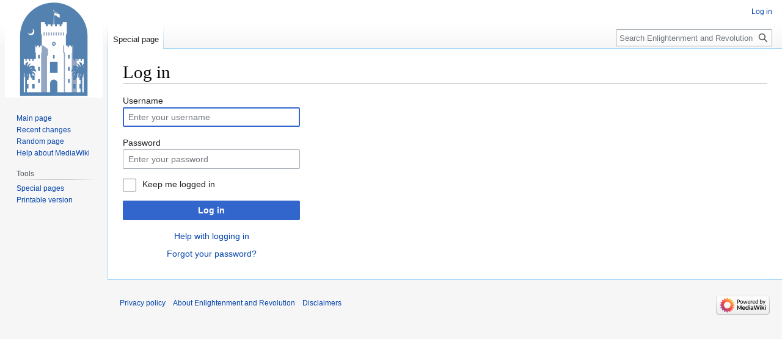

--- FILE ---
content_type: text/javascript; charset=utf-8
request_url: https://enlightenment-revolution.org/load.php?lang=en&modules=startup&only=scripts&raw=1&safemode=1&skin=vector
body_size: 32697
content:
function isCompatible(ua){return!!((function(){'use strict';return!this&&Function.prototype.bind;}())&&'querySelector'in document&&'localStorage'in window&&!ua.match(/MSIE 10|NetFront|Opera Mini|S40OviBrowser|MeeGo|Android.+Glass|^Mozilla\/5\.0 .+ Gecko\/$|googleweblight|PLAYSTATION|PlayStation/));}if(!isCompatible(navigator.userAgent)){document.documentElement.className=document.documentElement.className.replace(/(^|\s)client-js(\s|$)/,'$1client-nojs$2');while(window.NORLQ&&NORLQ[0]){NORLQ.shift()();}NORLQ={push:function(fn){fn();}};RLQ={push:function(){}};}else{if(window.performance&&performance.mark){performance.mark('mwStartup');}(function(){'use strict';var con=window.console;function logError(topic,data){if(con.log){var e=data.exception;var msg=(e?'Exception':'Error')+' in '+data.source+(data.module?' in module '+data.module:'')+(e?':':'.');con.log(msg);if(e&&con.warn){con.warn(e);}}}function Map(){this.values=Object.create(null);}Map.prototype={constructor:Map,get:function(
selection,fallback){if(arguments.length<2){fallback=null;}if(typeof selection==='string'){return selection in this.values?this.values[selection]:fallback;}var results;if(Array.isArray(selection)){results={};for(var i=0;i<selection.length;i++){if(typeof selection[i]==='string'){results[selection[i]]=selection[i]in this.values?this.values[selection[i]]:fallback;}}return results;}if(selection===undefined){results={};for(var key in this.values){results[key]=this.values[key];}return results;}return fallback;},set:function(selection,value){if(arguments.length>1){if(typeof selection==='string'){this.values[selection]=value;return true;}}else if(typeof selection==='object'){for(var key in selection){this.values[key]=selection[key];}return true;}return false;},exists:function(selection){return typeof selection==='string'&&selection in this.values;}};var log=function(){};log.warn=con.warn?Function.prototype.bind.call(con.warn,con):function(){};var mw={now:function(){var perf=window.performance;
var navStart=perf&&perf.timing&&perf.timing.navigationStart;mw.now=navStart&&perf.now?function(){return navStart+perf.now();}:Date.now;return mw.now();},trackQueue:[],track:function(topic,data){mw.trackQueue.push({topic:topic,data:data});},trackError:function(topic,data){mw.track(topic,data);logError(topic,data);},Map:Map,config:new Map(),messages:new Map(),templates:new Map(),log:log};window.mw=window.mediaWiki=mw;}());(function(){'use strict';var StringSet,store,hasOwn=Object.hasOwnProperty;function defineFallbacks(){StringSet=window.Set||function(){var set=Object.create(null);return{add:function(value){set[value]=true;},has:function(value){return value in set;}};};}defineFallbacks();function fnv132(str){var hash=0x811C9DC5;for(var i=0;i<str.length;i++){hash+=(hash<<1)+(hash<<4)+(hash<<7)+(hash<<8)+(hash<<24);hash^=str.charCodeAt(i);}hash=(hash>>>0).toString(36).slice(0,5);while(hash.length<5){hash='0'+hash;}return hash;}var isES6Supported=typeof Promise==='function'&&Promise.
prototype.finally&&/./g.flags==='g'&&(function(){try{new Function('(a = 0) => a');return true;}catch(e){return false;}}());var registry=Object.create(null),sources=Object.create(null),handlingPendingRequests=false,pendingRequests=[],queue=[],jobs=[],willPropagate=false,errorModules=[],baseModules=["jquery","mediawiki.base"],marker=document.querySelector('meta[name="ResourceLoaderDynamicStyles"]'),lastCssBuffer,rAF=window.requestAnimationFrame||setTimeout;function addToHead(el,nextNode){if(nextNode&&nextNode.parentNode){nextNode.parentNode.insertBefore(el,nextNode);}else{document.head.appendChild(el);}}function newStyleTag(text,nextNode){var el=document.createElement('style');el.appendChild(document.createTextNode(text));addToHead(el,nextNode);return el;}function flushCssBuffer(cssBuffer){if(cssBuffer===lastCssBuffer){lastCssBuffer=null;}newStyleTag(cssBuffer.cssText,marker);for(var i=0;i<cssBuffer.callbacks.length;i++){cssBuffer.callbacks[i]();}}function addEmbeddedCSS(cssText,callback
){if(!lastCssBuffer||cssText.slice(0,7)==='@import'){lastCssBuffer={cssText:'',callbacks:[]};rAF(flushCssBuffer.bind(null,lastCssBuffer));}lastCssBuffer.cssText+='\n'+cssText;lastCssBuffer.callbacks.push(callback);}function getCombinedVersion(modules){var hashes=modules.reduce(function(result,module){return result+registry[module].version;},'');return fnv132(hashes);}function allReady(modules){for(var i=0;i<modules.length;i++){if(mw.loader.getState(modules[i])!=='ready'){return false;}}return true;}function allWithImplicitReady(module){return allReady(registry[module].dependencies)&&(baseModules.indexOf(module)!==-1||allReady(baseModules));}function anyFailed(modules){for(var i=0;i<modules.length;i++){var state=mw.loader.getState(modules[i]);if(state==='error'||state==='missing'){return modules[i];}}return false;}function doPropagation(){var didPropagate=true;var module;while(didPropagate){didPropagate=false;while(errorModules.length){var errorModule=errorModules.shift(),
baseModuleError=baseModules.indexOf(errorModule)!==-1;for(module in registry){if(registry[module].state!=='error'&&registry[module].state!=='missing'){if(baseModuleError&&baseModules.indexOf(module)===-1){registry[module].state='error';didPropagate=true;}else if(registry[module].dependencies.indexOf(errorModule)!==-1){registry[module].state='error';errorModules.push(module);didPropagate=true;}}}}for(module in registry){if(registry[module].state==='loaded'&&allWithImplicitReady(module)){execute(module);didPropagate=true;}}for(var i=0;i<jobs.length;i++){var job=jobs[i];var failed=anyFailed(job.dependencies);if(failed!==false||allReady(job.dependencies)){jobs.splice(i,1);i-=1;try{if(failed!==false&&job.error){job.error(new Error('Failed dependency: '+failed),job.dependencies);}else if(failed===false&&job.ready){job.ready();}}catch(e){mw.trackError('resourceloader.exception',{exception:e,source:'load-callback'});}didPropagate=true;}}}willPropagate=false;}function setAndPropagate(module,
state){registry[module].state=state;if(state==='ready'){store.add(module);}else if(state==='error'||state==='missing'){errorModules.push(module);}else if(state!=='loaded'){return;}if(willPropagate){return;}willPropagate=true;mw.requestIdleCallback(doPropagation,{timeout:1});}function sortDependencies(module,resolved,unresolved){if(!(module in registry)){throw new Error('Unknown module: '+module);}if(typeof registry[module].skip==='string'){var skip=(new Function(registry[module].skip)());registry[module].skip=!!skip;if(skip){registry[module].dependencies=[];setAndPropagate(module,'ready');return;}}if(!unresolved){unresolved=new StringSet();}var deps=registry[module].dependencies;unresolved.add(module);for(var i=0;i<deps.length;i++){if(resolved.indexOf(deps[i])===-1){if(unresolved.has(deps[i])){throw new Error('Circular reference detected: '+module+' -> '+deps[i]);}sortDependencies(deps[i],resolved,unresolved);}}resolved.push(module);}function resolve(modules){var resolved=baseModules.
slice();for(var i=0;i<modules.length;i++){sortDependencies(modules[i],resolved);}return resolved;}function resolveStubbornly(modules){var resolved=baseModules.slice();for(var i=0;i<modules.length;i++){var saved=resolved.slice();try{sortDependencies(modules[i],resolved);}catch(err){resolved=saved;mw.log.warn('Skipped unavailable module '+modules[i]);if(modules[i]in registry){mw.trackError('resourceloader.exception',{exception:err,source:'resolve'});}}}return resolved;}function resolveRelativePath(relativePath,basePath){var relParts=relativePath.match(/^((?:\.\.?\/)+)(.*)$/);if(!relParts){return null;}var baseDirParts=basePath.split('/');baseDirParts.pop();var prefixes=relParts[1].split('/');prefixes.pop();var prefix;while((prefix=prefixes.pop())!==undefined){if(prefix==='..'){baseDirParts.pop();}}return(baseDirParts.length?baseDirParts.join('/')+'/':'')+relParts[2];}function makeRequireFunction(moduleObj,basePath){return function require(moduleName){var fileName=resolveRelativePath(
moduleName,basePath);if(fileName===null){return mw.loader.require(moduleName);}if(hasOwn.call(moduleObj.packageExports,fileName)){return moduleObj.packageExports[fileName];}var scriptFiles=moduleObj.script.files;if(!hasOwn.call(scriptFiles,fileName)){throw new Error('Cannot require undefined file '+fileName);}var result,fileContent=scriptFiles[fileName];if(typeof fileContent==='function'){var moduleParam={exports:{}};fileContent(makeRequireFunction(moduleObj,fileName),moduleParam,moduleParam.exports);result=moduleParam.exports;}else{result=fileContent;}moduleObj.packageExports[fileName]=result;return result;};}function addScript(src,callback){var script=document.createElement('script');script.src=src;script.onload=script.onerror=function(){if(script.parentNode){script.parentNode.removeChild(script);}if(callback){callback();callback=null;}};document.head.appendChild(script);return script;}function queueModuleScript(src,moduleName,callback){pendingRequests.push(function(){if(moduleName
!=='jquery'){window.require=mw.loader.require;window.module=registry[moduleName].module;}addScript(src,function(){delete window.module;callback();if(pendingRequests[0]){pendingRequests.shift()();}else{handlingPendingRequests=false;}});});if(!handlingPendingRequests&&pendingRequests[0]){handlingPendingRequests=true;pendingRequests.shift()();}}function addLink(url,media,nextNode){var el=document.createElement('link');el.rel='stylesheet';if(media){el.media=media;}el.href=url;addToHead(el,nextNode);return el;}function domEval(code){var script=document.createElement('script');if(mw.config.get('wgCSPNonce')!==false){script.nonce=mw.config.get('wgCSPNonce');}script.text=code;document.head.appendChild(script);script.parentNode.removeChild(script);}function enqueue(dependencies,ready,error){if(allReady(dependencies)){if(ready){ready();}return;}var failed=anyFailed(dependencies);if(failed!==false){if(error){error(new Error('Dependency '+failed+' failed to load'),dependencies);}return;}if(ready||
error){jobs.push({dependencies:dependencies.filter(function(module){var state=registry[module].state;return state==='registered'||state==='loaded'||state==='loading'||state==='executing';}),ready:ready,error:error});}dependencies.forEach(function(module){if(registry[module].state==='registered'&&queue.indexOf(module)===-1){queue.push(module);}});mw.loader.work();}function execute(module){if(registry[module].state!=='loaded'){throw new Error('Module in state "'+registry[module].state+'" may not execute: '+module);}registry[module].state='executing';var runScript=function(){var script=registry[module].script;var markModuleReady=function(){setAndPropagate(module,'ready');};var nestedAddScript=function(arr,offset){if(offset>=arr.length){markModuleReady();return;}queueModuleScript(arr[offset],module,function(){nestedAddScript(arr,offset+1);});};try{if(Array.isArray(script)){nestedAddScript(script,0);}else if(typeof script==='function'){if(module==='jquery'){script();}else{script(window.$,
window.$,mw.loader.require,registry[module].module);}markModuleReady();}else if(typeof script==='object'&&script!==null){var mainScript=script.files[script.main];if(typeof mainScript!=='function'){throw new Error('Main file in module '+module+' must be a function');}mainScript(makeRequireFunction(registry[module],script.main),registry[module].module,registry[module].module.exports);markModuleReady();}else if(typeof script==='string'){domEval(script);markModuleReady();}else{markModuleReady();}}catch(e){setAndPropagate(module,'error');mw.trackError('resourceloader.exception',{exception:e,module:module,source:'module-execute'});}};if(registry[module].messages){mw.messages.set(registry[module].messages);}if(registry[module].templates){mw.templates.set(module,registry[module].templates);}var cssPending=0;var cssHandle=function(){cssPending++;return function(){cssPending--;if(cssPending===0){var runScriptCopy=runScript;runScript=undefined;runScriptCopy();}};};if(registry[module].style){for(
var key in registry[module].style){var value=registry[module].style[key];if(key==='css'){for(var i=0;i<value.length;i++){addEmbeddedCSS(value[i],cssHandle());}}else if(key==='url'){for(var media in value){var urls=value[media];for(var j=0;j<urls.length;j++){addLink(urls[j],media,marker);}}}}}if(module==='user'){var siteDeps;var siteDepErr;try{siteDeps=resolve(['site']);}catch(e){siteDepErr=e;runScript();}if(!siteDepErr){enqueue(siteDeps,runScript,runScript);}}else if(cssPending===0){runScript();}}function sortQuery(o){var sorted={};var list=[];for(var key in o){list.push(key);}list.sort();for(var i=0;i<list.length;i++){sorted[list[i]]=o[list[i]];}return sorted;}function buildModulesString(moduleMap){var str=[];var list=[];var p;function restore(suffix){return p+suffix;}for(var prefix in moduleMap){p=prefix===''?'':prefix+'.';str.push(p+moduleMap[prefix].join(','));list.push.apply(list,moduleMap[prefix].map(restore));}return{str:str.join('|'),list:list};}function makeQueryString(params)
{var str='';for(var key in params){str+=(str?'&':'')+encodeURIComponent(key)+'='+encodeURIComponent(params[key]);}return str;}function batchRequest(batch){if(!batch.length){return;}var sourceLoadScript,currReqBase,moduleMap;function doRequest(){var query=Object.create(currReqBase),packed=buildModulesString(moduleMap);query.modules=packed.str;query.version=getCombinedVersion(packed.list);query=sortQuery(query);addScript(sourceLoadScript+'?'+makeQueryString(query));}batch.sort();var reqBase={"lang":"en","skin":"vector"};var splits=Object.create(null);for(var b=0;b<batch.length;b++){var bSource=registry[batch[b]].source;var bGroup=registry[batch[b]].group;if(!splits[bSource]){splits[bSource]=Object.create(null);}if(!splits[bSource][bGroup]){splits[bSource][bGroup]=[];}splits[bSource][bGroup].push(batch[b]);}for(var source in splits){sourceLoadScript=sources[source];for(var group in splits[source]){var modules=splits[source][group];currReqBase=Object.create(reqBase);if(group===0&&mw.config
.get('wgUserName')!==null){currReqBase.user=mw.config.get('wgUserName');}var currReqBaseLength=makeQueryString(currReqBase).length+23;var length=0;moduleMap=Object.create(null);for(var i=0;i<modules.length;i++){var lastDotIndex=modules[i].lastIndexOf('.'),prefix=modules[i].slice(0,Math.max(0,lastDotIndex)),suffix=modules[i].slice(lastDotIndex+1),bytesAdded=moduleMap[prefix]?suffix.length+3:modules[i].length+3;if(length&&length+currReqBaseLength+bytesAdded>mw.loader.maxQueryLength){doRequest();length=0;moduleMap=Object.create(null);}if(!moduleMap[prefix]){moduleMap[prefix]=[];}length+=bytesAdded;moduleMap[prefix].push(suffix);}doRequest();}}}function asyncEval(implementations,cb){if(!implementations.length){return;}mw.requestIdleCallback(function(){try{domEval(implementations.join(';'));}catch(err){cb(err);}});}function getModuleKey(module){return module in registry?(module+'@'+registry[module].version):null;}function splitModuleKey(key){var index=key.lastIndexOf('@');if(index===-1||
index===0){return{name:key,version:''};}return{name:key.slice(0,index),version:key.slice(index+1)};}function registerOne(module,version,dependencies,group,source,skip){if(module in registry){throw new Error('module already registered: '+module);}version=String(version||'');if(version.slice(-1)==='!'){if(!isES6Supported){return;}version=version.slice(0,-1);}registry[module]={module:{exports:{}},packageExports:{},version:version,dependencies:dependencies||[],group:typeof group==='undefined'?null:group,source:typeof source==='string'?source:'local',state:'registered',skip:typeof skip==='string'?skip:null};}mw.loader={moduleRegistry:registry,maxQueryLength:2000,addStyleTag:newStyleTag,addScriptTag:addScript,addLinkTag:addLink,enqueue:enqueue,resolve:resolve,work:function(){store.init();var q=queue.length,storedImplementations=[],storedNames=[],requestNames=[],batch=new StringSet();while(q--){var module=queue[q];if(mw.loader.getState(module)==='registered'&&!batch.has(module)){registry[
module].state='loading';batch.add(module);var implementation=store.get(module);if(implementation){storedImplementations.push(implementation);storedNames.push(module);}else{requestNames.push(module);}}}queue=[];asyncEval(storedImplementations,function(err){store.stats.failed++;store.clear();mw.trackError('resourceloader.exception',{exception:err,source:'store-eval'});var failed=storedNames.filter(function(name){return registry[name].state==='loading';});batchRequest(failed);});batchRequest(requestNames);},addSource:function(ids){for(var id in ids){if(id in sources){throw new Error('source already registered: '+id);}sources[id]=ids[id];}},register:function(modules){if(typeof modules!=='object'){registerOne.apply(null,arguments);return;}function resolveIndex(dep){return typeof dep==='number'?modules[dep][0]:dep;}for(var i=0;i<modules.length;i++){var deps=modules[i][2];if(deps){for(var j=0;j<deps.length;j++){deps[j]=resolveIndex(deps[j]);}}registerOne.apply(null,modules[i]);}},implement:
function(module,script,style,messages,templates){var split=splitModuleKey(module),name=split.name,version=split.version;if(!(name in registry)){mw.loader.register(name);}if(registry[name].script!==undefined){throw new Error('module already implemented: '+name);}if(version){registry[name].version=version;}registry[name].script=script||null;registry[name].style=style||null;registry[name].messages=messages||null;registry[name].templates=templates||null;if(registry[name].state!=='error'&&registry[name].state!=='missing'){setAndPropagate(name,'loaded');}},load:function(modules,type){if(typeof modules==='string'&&/^(https?:)?\/?\//.test(modules)){if(type==='text/css'){addLink(modules);}else if(type==='text/javascript'||type===undefined){addScript(modules);}else{throw new Error('Invalid type '+type);}}else{modules=typeof modules==='string'?[modules]:modules;enqueue(resolveStubbornly(modules));}},state:function(states){for(var module in states){if(!(module in registry)){mw.loader.register(
module);}setAndPropagate(module,states[module]);}},getState:function(module){return module in registry?registry[module].state:null;},require:function(moduleName){if(mw.loader.getState(moduleName)!=='ready'){throw new Error('Module "'+moduleName+'" is not loaded');}return registry[moduleName].module.exports;}};var hasPendingWrites=false;function flushWrites(){store.prune();while(store.queue.length){store.set(store.queue.shift());}try{localStorage.removeItem(store.key);var data=JSON.stringify(store);localStorage.setItem(store.key,data);}catch(e){mw.trackError('resourceloader.exception',{exception:e,source:'store-localstorage-update'});}hasPendingWrites=false;}mw.loader.store=store={enabled:null,items:{},queue:[],stats:{hits:0,misses:0,expired:0,failed:0},toJSON:function(){return{items:store.items,vary:store.vary,asOf:Math.ceil(Date.now()/1e7)};},key:"MediaWikiModuleStore:w_enlightenment_revolution_org",vary:"vector:1:en",init:function(){if(this.enabled===null){this.enabled=false;if(false
){this.load();}else{this.clear();}}},load:function(){try{var raw=localStorage.getItem(this.key);this.enabled=true;var data=JSON.parse(raw);if(data&&data.vary===this.vary&&data.items&&Date.now()<(data.asOf*1e7)+259e7){this.items=data.items;}}catch(e){}},get:function(module){if(this.enabled){var key=getModuleKey(module);if(key in this.items){this.stats.hits++;return this.items[key];}this.stats.misses++;}return false;},add:function(module){if(this.enabled){this.queue.push(module);this.requestUpdate();}},set:function(module){var args,encodedScript,descriptor=registry[module],key=getModuleKey(module);if(key in this.items||!descriptor||descriptor.state!=='ready'||!descriptor.version||descriptor.group===1||descriptor.group===0||[descriptor.script,descriptor.style,descriptor.messages,descriptor.templates].indexOf(undefined)!==-1){return;}try{if(typeof descriptor.script==='function'){encodedScript=String(descriptor.script);}else if(typeof descriptor.script==='object'&&descriptor.script&&!Array.
isArray(descriptor.script)){encodedScript='{'+'main:'+JSON.stringify(descriptor.script.main)+','+'files:{'+Object.keys(descriptor.script.files).map(function(file){var value=descriptor.script.files[file];return JSON.stringify(file)+':'+(typeof value==='function'?value:JSON.stringify(value));}).join(',')+'}}';}else{encodedScript=JSON.stringify(descriptor.script);}args=[JSON.stringify(key),encodedScript,JSON.stringify(descriptor.style),JSON.stringify(descriptor.messages),JSON.stringify(descriptor.templates)];}catch(e){mw.trackError('resourceloader.exception',{exception:e,source:'store-localstorage-json'});return;}var src='mw.loader.implement('+args.join(',')+');';if(src.length>1e5){return;}this.items[key]=src;},prune:function(){for(var key in this.items){if(getModuleKey(splitModuleKey(key).name)!==key){this.stats.expired++;delete this.items[key];}}},clear:function(){this.items={};try{localStorage.removeItem(this.key);}catch(e){}},requestUpdate:function(){if(!hasPendingWrites){
hasPendingWrites=true;setTimeout(function(){mw.requestIdleCallback(flushWrites);},2000);}}};}());mw.requestIdleCallbackInternal=function(callback){setTimeout(function(){var start=mw.now();callback({didTimeout:false,timeRemaining:function(){return Math.max(0,50-(mw.now()-start));}});},1);};mw.requestIdleCallback=window.requestIdleCallback?window.requestIdleCallback.bind(window):mw.requestIdleCallbackInternal;(function(){var queue;mw.loader.addSource({"local":"/load.php"});mw.loader.register([["user.options","12s5i",[],1],["mediawiki.skinning.interface","vi563"],["jquery.makeCollapsible.styles","qx5d5"],["mediawiki.skinning.content.parsoid","pvg6m"],["jquery","p9z7x"],["es6-polyfills","1xwex",[],null,null,"return Array.prototype.find\u0026\u0026Array.prototype.findIndex\u0026\u0026Array.prototype.includes\u0026\u0026typeof Promise==='function'\u0026\u0026Promise.prototype.finally;"],["web2017-polyfills","5cxhc",[5],null,null,
"return'IntersectionObserver'in window\u0026\u0026typeof fetch==='function'\u0026\u0026typeof URL==='function'\u0026\u0026'toJSON'in URL.prototype;"],["mediawiki.base","1hj1g",[4]],["jquery.chosen","fjvzv"],["jquery.client","1jnox"],["jquery.color","1y5ur"],["jquery.confirmable","1qc1o",[104]],["jquery.cookie","emj1l"],["jquery.form","1djyv"],["jquery.fullscreen","1lanf"],["jquery.highlightText","a2wnf",[78]],["jquery.hoverIntent","1cahm"],["jquery.i18n","1pu0k",[103]],["jquery.lengthLimit","k5zgm",[62]],["jquery.makeCollapsible","1863g",[2,78]],["jquery.spinner","1rx3f",[21]],["jquery.spinner.styles","153wt"],["jquery.suggestions","1g6wh",[15]],["jquery.tablesorter","owtca",[24,105,78]],["jquery.tablesorter.styles","1xf6s"],["jquery.textSelection","m1do8",[9]],["jquery.throttle-debounce","1p2bq"],["jquery.tipsy","1bftu"],["jquery.ui","1ncc7"],["moment","x1k6h",[101,78]],["vue","zfi8r!"],["@vue/composition-api","scw0q!",[30]],["vuex","1twvy!",[30]],["wvui","v4ef5!",[31]],["wvui-search"
,"1nhzn!",[30]],["@wikimedia/codex","r6zyv!",[30]],["@wikimedia/codex-search","1p7vn!",[30]],["mediawiki.template","bca94"],["mediawiki.template.mustache","199kg",[37]],["mediawiki.apipretty","19n2s"],["mediawiki.api","4z1te",[68,104]],["mediawiki.content.json","h3m91"],["mediawiki.confirmCloseWindow","1ewwa"],["mediawiki.debug","d8is9",[188]],["mediawiki.diff","paqy5"],["mediawiki.diff.styles","na4y2"],["mediawiki.feedback","looz4",[250,196]],["mediawiki.feedlink","egig5"],["mediawiki.filewarning","1brek",[188,200]],["mediawiki.ForeignApi","6vgsr",[50]],["mediawiki.ForeignApi.core","llzm2",[75,40,184]],["mediawiki.helplink","1m313"],["mediawiki.hlist","1eh1m"],["mediawiki.htmlform","1icg3",[18,78]],["mediawiki.htmlform.ooui","1m5pb",[188]],["mediawiki.htmlform.styles","1gt6s"],["mediawiki.htmlform.ooui.styles","7v1rw"],["mediawiki.icon","1ln2p"],["mediawiki.inspect","88qa7",[62,78]],["mediawiki.notification","1fylq",[78,84]],["mediawiki.notification.convertmessagebox","1kd6x",[59]],[
"mediawiki.notification.convertmessagebox.styles","19vc0"],["mediawiki.String","1vc9s"],["mediawiki.pager.styles","186r0"],["mediawiki.pager.tablePager","1tupc"],["mediawiki.pulsatingdot","1i1zo"],["mediawiki.searchSuggest","18p6c",[22,40]],["mediawiki.storage","1jgwf",[78]],["mediawiki.Title","1345o",[62,78]],["mediawiki.Upload","ooev2",[40]],["mediawiki.ForeignUpload","1arne",[49,69]],["mediawiki.Upload.Dialog","198dv",[72]],["mediawiki.Upload.BookletLayout","178we",[69,76,29,191,196,201,202]],["mediawiki.ForeignStructuredUpload.BookletLayout","3n0xt",[70,72,108,167,161]],["mediawiki.toc","1jhap",[81]],["mediawiki.Uri","5izs0",[78]],["mediawiki.user","1fogn",[40,81]],["mediawiki.userSuggest","1hhzv",[22,40]],["mediawiki.util","51xco",[9,6]],["mediawiki.checkboxtoggle","159pl"],["mediawiki.checkboxtoggle.styles","1b0zv"],["mediawiki.cookie","11g23",[12]],["mediawiki.experiments","dhcyy"],["mediawiki.editfont.styles","12q5o"],["mediawiki.visibleTimeout","xcitq"],[
"mediawiki.action.delete","1ssul",[18,188]],["mediawiki.action.edit","mstk4",[25,87,40,83,163]],["mediawiki.action.edit.styles","1o953"],["mediawiki.action.edit.collapsibleFooter","za3yf",[19,57,67]],["mediawiki.action.edit.preview","1kz6y",[20,114,76]],["mediawiki.action.history","cpbx3",[19]],["mediawiki.action.history.styles","g8wz5"],["mediawiki.action.protect","1dt0w",[18,188]],["mediawiki.action.view.metadata","13p0w",[99]],["mediawiki.action.view.categoryPage.styles","acp5g"],["mediawiki.action.view.postEdit","13vzn",[104,59,188,207]],["mediawiki.action.view.redirect","iqcjx"],["mediawiki.action.view.redirectPage","ym7gp"],["mediawiki.action.edit.editWarning","ihdqq",[25,42,104]],["mediawiki.action.view.filepage","1tgoj"],["mediawiki.action.styles","qud44"],["mediawiki.language","1ysaw",[102]],["mediawiki.cldr","w8zqb",[103]],["mediawiki.libs.pluralruleparser","1kwne"],["mediawiki.jqueryMsg","ply4m",[62,101,78,0]],["mediawiki.language.months","1iag2",[101]],[
"mediawiki.language.names","159lr",[101]],["mediawiki.language.specialCharacters","f8zox",[101]],["mediawiki.libs.jpegmeta","1h4oh"],["mediawiki.page.gallery","19ugl",[110,78]],["mediawiki.page.gallery.styles","16scj"],["mediawiki.page.gallery.slideshow","1f4yv",[40,191,210,212]],["mediawiki.page.ready","1d5sk",[40]],["mediawiki.page.watch.ajax","45qm7",[40]],["mediawiki.page.preview","8a65o",[19,25,40,44,45,188]],["mediawiki.page.image.pagination","kn7b4",[20,78]],["mediawiki.rcfilters.filters.base.styles","5uzoz"],["mediawiki.rcfilters.highlightCircles.seenunseen.styles","1imkx"],["mediawiki.rcfilters.filters.ui","1vn2f",[19,75,76,158,197,204,206,207,208,210,211]],["mediawiki.interface.helpers.styles","k7up4"],["mediawiki.special","1s5ax"],["mediawiki.special.apisandbox","rkyc0",[19,75,178,164,187]],["mediawiki.special.block","1n3h1",[53,161,177,168,178,175,204]],["mediawiki.misc-authed-ooui","1iw6h",[54,158,163]],["mediawiki.misc-authed-pref","16eja",[0]],[
"mediawiki.misc-authed-curate","1vp4k",[11,20,40]],["mediawiki.special.changeslist","1e8ec"],["mediawiki.special.changeslist.watchlistexpiry","1tnj7",[120,207]],["mediawiki.special.changeslist.enhanced","1kflq"],["mediawiki.special.changeslist.legend","1b5v1"],["mediawiki.special.changeslist.legend.js","qa88i",[19,81]],["mediawiki.special.contributions","1luqq",[19,104,161,187]],["mediawiki.special.edittags","79img",[8,18]],["mediawiki.special.import.styles.ooui","1hzv9"],["mediawiki.special.changecredentials","f9fqt"],["mediawiki.special.changeemail","10bxu"],["mediawiki.special.preferences.ooui","17q0e",[42,83,60,67,168,163]],["mediawiki.special.preferences.styles.ooui","18fyp"],["mediawiki.special.revisionDelete","13kw3",[18]],["mediawiki.special.search","11pp3",[180]],["mediawiki.special.search.commonsInterwikiWidget","e3z5z",[75,40]],["mediawiki.special.search.interwikiwidget.styles","cxv8q"],["mediawiki.special.search.styles","dgy3a"],["mediawiki.special.unwatchedPages","mk9s7",[
40]],["mediawiki.special.upload","1kaju",[20,40,42,108,120,37]],["mediawiki.special.userlogin.common.styles","chfss"],["mediawiki.special.userlogin.login.styles","1b18k"],["mediawiki.special.createaccount","mbk5h",[40]],["mediawiki.special.userlogin.signup.styles","2q1sd"],["mediawiki.special.userrights","4k0n6",[18,60]],["mediawiki.special.watchlist","lr1n3",[40,188,207]],["mediawiki.ui","81wsk"],["mediawiki.ui.checkbox","k2f98"],["mediawiki.ui.radio","g7ket"],["mediawiki.ui.anchor","1yxgk"],["mediawiki.ui.button","1mv9h"],["mediawiki.ui.input","11jt9"],["mediawiki.ui.icon","vzvsl"],["mediawiki.widgets","19lcg",[40,159,191,201,202]],["mediawiki.widgets.styles","1x5du"],["mediawiki.widgets.AbandonEditDialog","1tcrg",[196]],["mediawiki.widgets.DateInputWidget","mmnor",[162,29,191,212]],["mediawiki.widgets.DateInputWidget.styles","kacqr"],["mediawiki.widgets.visibleLengthLimit","m325n",[18,188]],["mediawiki.widgets.datetime","6tsqg",[78,188,207,211,212]],["mediawiki.widgets.expiry",
"m5uji",[164,29,191]],["mediawiki.widgets.CheckMatrixWidget","k9si1",[188]],["mediawiki.widgets.CategoryMultiselectWidget","x4tey",[49,191]],["mediawiki.widgets.SelectWithInputWidget","yzuek",[169,191]],["mediawiki.widgets.SelectWithInputWidget.styles","vkr7h"],["mediawiki.widgets.SizeFilterWidget","1hmr4",[171,191]],["mediawiki.widgets.SizeFilterWidget.styles","ceybj"],["mediawiki.widgets.MediaSearch","1y1s4",[49,76,191]],["mediawiki.widgets.Table","p2qhh",[191]],["mediawiki.widgets.TagMultiselectWidget","1erse",[191]],["mediawiki.widgets.UserInputWidget","jsk5k",[40,191]],["mediawiki.widgets.UsersMultiselectWidget","1m6vb",[40,191]],["mediawiki.widgets.NamespacesMultiselectWidget","pwj2l",[191]],["mediawiki.widgets.TitlesMultiselectWidget","gt95w",[158]],["mediawiki.widgets.TagMultiselectWidget.styles","1rjw4"],["mediawiki.widgets.SearchInputWidget","z70j2",[66,158,207]],["mediawiki.widgets.SearchInputWidget.styles","9327p"],["mediawiki.watchstar.widgets","1gkq3",[187]],[
"mediawiki.deflate","1ci7b"],["oojs","ewqeo"],["mediawiki.router","1ugrh",[186]],["oojs-router","m96yy",[184]],["oojs-ui","1jh3r",[194,191,196]],["oojs-ui-core","p1ebe",[101,184,190,189,198]],["oojs-ui-core.styles","1cnyi"],["oojs-ui-core.icons","1uyyp"],["oojs-ui-widgets","yjsdo",[188,193]],["oojs-ui-widgets.styles","13ehs"],["oojs-ui-widgets.icons","x7pgo"],["oojs-ui-toolbars","1ruxz",[188,195]],["oojs-ui-toolbars.icons","ku18o"],["oojs-ui-windows","8mo99",[188,197]],["oojs-ui-windows.icons","1s7nh"],["oojs-ui.styles.indicators","hoci2"],["oojs-ui.styles.icons-accessibility","hdwtj"],["oojs-ui.styles.icons-alerts","1b64d"],["oojs-ui.styles.icons-content","1crto"],["oojs-ui.styles.icons-editing-advanced","voyq2"],["oojs-ui.styles.icons-editing-citation","1l1y9"],["oojs-ui.styles.icons-editing-core","lnzyr"],["oojs-ui.styles.icons-editing-list","1ch3v"],["oojs-ui.styles.icons-editing-styling","1gyo6"],["oojs-ui.styles.icons-interactions","cwizm"],["oojs-ui.styles.icons-layout","osfc3"]
,["oojs-ui.styles.icons-location","1es71"],["oojs-ui.styles.icons-media","xviwu"],["oojs-ui.styles.icons-moderation","duny8"],["oojs-ui.styles.icons-movement","11j29"],["oojs-ui.styles.icons-user","18ij0"],["oojs-ui.styles.icons-wikimedia","hc41e"],["skins.minerva.base.styles","158t6"],["skins.minerva.content.styles.images","1gjf5"],["skins.minerva.icons.loggedin","ywj9g"],["skins.minerva.amc.styles","bf5y6"],["skins.minerva.overflow.icons","1gfuf"],["skins.minerva.icons.wikimedia","152d5"],["skins.minerva.icons.images.scripts.misc","1hftk"],["skins.minerva.icons.page.issues.uncolored","13k37"],["skins.minerva.icons.page.issues.default.color","1xtvf"],["skins.minerva.icons.page.issues.medium.color","9bkdf"],["skins.minerva.mainPage.styles","1em1d"],["skins.minerva.userpage.styles","19xse"],["skins.minerva.talk.styles","5gxxp"],["skins.minerva.personalMenu.icons","1txt8"],["skins.minerva.mainMenu.advanced.icons","1vcsw"],["skins.minerva.mainMenu.icons","q5cmt"],[
"skins.minerva.mainMenu.styles","1z108"],["skins.minerva.loggedin.styles","1bz3m"],["skins.minerva.scripts","skvrv",[75,82,113,185,67,154,76,249,221,223,224,222,230,231,234,38]],["skins.minerva.messageBox.styles","k6coi"],["skins.minerva.categories.styles","1q9cz"],["skins.monobook.styles","apqad"],["skins.monobook.scripts","18gpk",[76,200]],["skins.timeless","1c3w1"],["skins.timeless.js","158q7"],["skins.vector.search","tkov3!",[36,75]],["skins.vector.styles.legacy","1mwxr"],["skins.vector.AB.styles","e1uo2"],["skins.vector.styles","1u7jj"],["skins.vector.icons.js","s5jjm"],["skins.vector.icons","qmno3"],["skins.vector.es6","1xmtq!",[82,112,113,76,244]],["skins.vector.js","krfqj",[112,244]],["skins.vector.legacy.js","omaiv",[112]],["mobile.startup","1pa3r",[66]],["mediawiki.messagePoster","13b1w",[49]]]);mw.config.set(window.RLCONF||{});mw.loader.state(window.RLSTATE||{});mw.loader.load(window.RLPAGEMODULES||[]);queue=window.RLQ||[];RLQ=[];RLQ.push=function(fn){if(typeof fn===
'function'){fn();}else{RLQ[RLQ.length]=fn;}};while(queue[0]){RLQ.push(queue.shift());}NORLQ={push:function(){}};}());}
